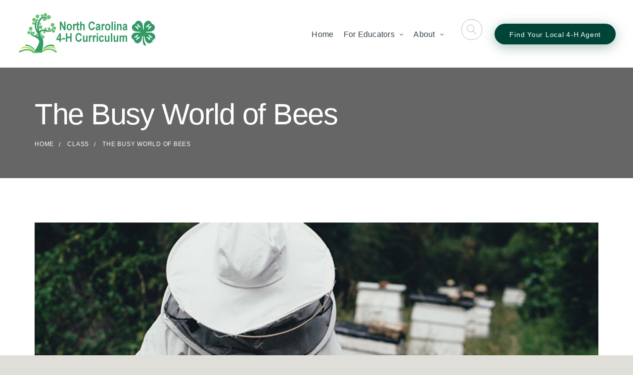

--- FILE ---
content_type: text/html; charset=UTF-8
request_url: https://nc4hcurriculum.org/classes/busy-world-of-bees/
body_size: 18262
content:
<!DOCTYPE html>
<!--[if (gte IE 9)|!(IE)]><!--> <html class="not-ie no-js" lang="en-US">  <!--<![endif]-->
<head>

	<!-- Basic Page Needs
    ==================================================== -->
	<meta charset="UTF-8" />
	<!--[if IE]><meta http-equiv='X-UA-Compatible' content='IE=edge,chrome=1'><![endif]-->
	<link rel="profile" href="http://gmpg.org/xfn/11" />
	<link rel="pingback" href="https://nc4hcurriculum.org/xmlrpc.php" />

	<!-- Mobile Specific Metas
	==================================================== -->
	<meta name="viewport" content="width=device-width, initial-scale=1">

	<meta name='robots' content='index, follow, max-image-preview:large, max-snippet:-1, max-video-preview:-1' />
	<style>img:is([sizes="auto" i], [sizes^="auto," i]) { contain-intrinsic-size: 3000px 1500px }</style>
	
	<!-- This site is optimized with the Yoast SEO plugin v26.7 - https://yoast.com/wordpress/plugins/seo/ -->
	<title>The Busy World of Bees - NC 4-H Curriculum</title>
	<meta name="description" content="This curriculum is crafted to engage youth in celebrating bees and their pollinator allies and build an understanding of the benefits that bees and other pollinators provide to humans." />
	<link rel="canonical" href="https://nc4hcurriculum.org/classes/busy-world-of-bees/" />
	<meta property="og:locale" content="en_US" />
	<meta property="og:type" content="article" />
	<meta property="og:title" content="The Busy World of Bees - NC 4-H Curriculum" />
	<meta property="og:description" content="This curriculum is crafted to engage youth in celebrating bees and their pollinator allies and build an understanding of the benefits that bees and other pollinators provide to humans." />
	<meta property="og:url" content="https://nc4hcurriculum.org/classes/busy-world-of-bees/" />
	<meta property="og:site_name" content="NC 4-H Curriculum" />
	<meta property="article:modified_time" content="2025-04-30T17:22:19+00:00" />
	<meta property="og:image" content="https://nc4hcurriculum.org/wp-content/uploads/2021/09/beekeeper.jpg" />
	<meta property="og:image:width" content="720" />
	<meta property="og:image:height" content="440" />
	<meta property="og:image:type" content="image/jpeg" />
	<meta name="twitter:card" content="summary_large_image" />
	<meta name="twitter:label1" content="Est. reading time" />
	<meta name="twitter:data1" content="6 minutes" />
	<script type="application/ld+json" class="yoast-schema-graph">{"@context":"https://schema.org","@graph":[{"@type":"WebPage","@id":"https://nc4hcurriculum.org/classes/busy-world-of-bees/","url":"https://nc4hcurriculum.org/classes/busy-world-of-bees/","name":"The Busy World of Bees - NC 4-H Curriculum","isPartOf":{"@id":"https://nc4hcurriculum.org/#website"},"primaryImageOfPage":{"@id":"https://nc4hcurriculum.org/classes/busy-world-of-bees/#primaryimage"},"image":{"@id":"https://nc4hcurriculum.org/classes/busy-world-of-bees/#primaryimage"},"thumbnailUrl":"https://nc4hcurriculum.org/wp-content/uploads/2021/09/beekeeper.jpg","datePublished":"2021-09-02T17:43:42+00:00","dateModified":"2025-04-30T17:22:19+00:00","description":"This curriculum is crafted to engage youth in celebrating bees and their pollinator allies and build an understanding of the benefits that bees and other pollinators provide to humans.","breadcrumb":{"@id":"https://nc4hcurriculum.org/classes/busy-world-of-bees/#breadcrumb"},"inLanguage":"en-US","potentialAction":[{"@type":"ReadAction","target":["https://nc4hcurriculum.org/classes/busy-world-of-bees/"]}]},{"@type":"ImageObject","inLanguage":"en-US","@id":"https://nc4hcurriculum.org/classes/busy-world-of-bees/#primaryimage","url":"https://nc4hcurriculum.org/wp-content/uploads/2021/09/beekeeper.jpg","contentUrl":"https://nc4hcurriculum.org/wp-content/uploads/2021/09/beekeeper.jpg","width":720,"height":440,"caption":"beekeeper removing comb out of a hive"},{"@type":"BreadcrumbList","@id":"https://nc4hcurriculum.org/classes/busy-world-of-bees/#breadcrumb","itemListElement":[{"@type":"ListItem","position":1,"name":"Home","item":"https://nc4hcurriculum.org/"},{"@type":"ListItem","position":2,"name":"Class","item":"https://nc4hcurriculum.org/classes/"},{"@type":"ListItem","position":3,"name":"The Busy World of Bees"}]},{"@type":"WebSite","@id":"https://nc4hcurriculum.org/#website","url":"https://nc4hcurriculum.org/","name":"NC 4-H Curriculum","description":"Virtual Learning Options Serving Our Youth, Educators, and Volunteers","potentialAction":[{"@type":"SearchAction","target":{"@type":"EntryPoint","urlTemplate":"https://nc4hcurriculum.org/?s={search_term_string}"},"query-input":{"@type":"PropertyValueSpecification","valueRequired":true,"valueName":"search_term_string"}}],"inLanguage":"en-US"}]}</script>
	<!-- / Yoast SEO plugin. -->


<link rel='dns-prefetch' href='//www.googletagmanager.com' />
<link rel='dns-prefetch' href='//fonts.googleapis.com' />
<link href='//hb.wpmucdn.com' rel='preconnect' />
<link href='http://fonts.googleapis.com' rel='preconnect' />
<link href='//fonts.gstatic.com' crossorigin='' rel='preconnect' />
<link rel="alternate" type="application/rss+xml" title="NC 4-H Curriculum &raquo; Feed" href="https://nc4hcurriculum.org/feed/" />
<link rel="alternate" type="application/rss+xml" title="NC 4-H Curriculum &raquo; Comments Feed" href="https://nc4hcurriculum.org/comments/feed/" />
<link rel="alternate" type="text/calendar" title="NC 4-H Curriculum &raquo; iCal Feed" href="https://nc4hcurriculum.org/events/?ical=1" />
<script type="text/javascript">
/* <![CDATA[ */
window._wpemojiSettings = {"baseUrl":"https:\/\/s.w.org\/images\/core\/emoji\/16.0.1\/72x72\/","ext":".png","svgUrl":"https:\/\/s.w.org\/images\/core\/emoji\/16.0.1\/svg\/","svgExt":".svg","source":{"concatemoji":"https:\/\/nc4hcurriculum.org\/wp-includes\/js\/wp-emoji-release.min.js?ver=6.8.3"}};
/*! This file is auto-generated */
!function(s,n){var o,i,e;function c(e){try{var t={supportTests:e,timestamp:(new Date).valueOf()};sessionStorage.setItem(o,JSON.stringify(t))}catch(e){}}function p(e,t,n){e.clearRect(0,0,e.canvas.width,e.canvas.height),e.fillText(t,0,0);var t=new Uint32Array(e.getImageData(0,0,e.canvas.width,e.canvas.height).data),a=(e.clearRect(0,0,e.canvas.width,e.canvas.height),e.fillText(n,0,0),new Uint32Array(e.getImageData(0,0,e.canvas.width,e.canvas.height).data));return t.every(function(e,t){return e===a[t]})}function u(e,t){e.clearRect(0,0,e.canvas.width,e.canvas.height),e.fillText(t,0,0);for(var n=e.getImageData(16,16,1,1),a=0;a<n.data.length;a++)if(0!==n.data[a])return!1;return!0}function f(e,t,n,a){switch(t){case"flag":return n(e,"\ud83c\udff3\ufe0f\u200d\u26a7\ufe0f","\ud83c\udff3\ufe0f\u200b\u26a7\ufe0f")?!1:!n(e,"\ud83c\udde8\ud83c\uddf6","\ud83c\udde8\u200b\ud83c\uddf6")&&!n(e,"\ud83c\udff4\udb40\udc67\udb40\udc62\udb40\udc65\udb40\udc6e\udb40\udc67\udb40\udc7f","\ud83c\udff4\u200b\udb40\udc67\u200b\udb40\udc62\u200b\udb40\udc65\u200b\udb40\udc6e\u200b\udb40\udc67\u200b\udb40\udc7f");case"emoji":return!a(e,"\ud83e\udedf")}return!1}function g(e,t,n,a){var r="undefined"!=typeof WorkerGlobalScope&&self instanceof WorkerGlobalScope?new OffscreenCanvas(300,150):s.createElement("canvas"),o=r.getContext("2d",{willReadFrequently:!0}),i=(o.textBaseline="top",o.font="600 32px Arial",{});return e.forEach(function(e){i[e]=t(o,e,n,a)}),i}function t(e){var t=s.createElement("script");t.src=e,t.defer=!0,s.head.appendChild(t)}"undefined"!=typeof Promise&&(o="wpEmojiSettingsSupports",i=["flag","emoji"],n.supports={everything:!0,everythingExceptFlag:!0},e=new Promise(function(e){s.addEventListener("DOMContentLoaded",e,{once:!0})}),new Promise(function(t){var n=function(){try{var e=JSON.parse(sessionStorage.getItem(o));if("object"==typeof e&&"number"==typeof e.timestamp&&(new Date).valueOf()<e.timestamp+604800&&"object"==typeof e.supportTests)return e.supportTests}catch(e){}return null}();if(!n){if("undefined"!=typeof Worker&&"undefined"!=typeof OffscreenCanvas&&"undefined"!=typeof URL&&URL.createObjectURL&&"undefined"!=typeof Blob)try{var e="postMessage("+g.toString()+"("+[JSON.stringify(i),f.toString(),p.toString(),u.toString()].join(",")+"));",a=new Blob([e],{type:"text/javascript"}),r=new Worker(URL.createObjectURL(a),{name:"wpTestEmojiSupports"});return void(r.onmessage=function(e){c(n=e.data),r.terminate(),t(n)})}catch(e){}c(n=g(i,f,p,u))}t(n)}).then(function(e){for(var t in e)n.supports[t]=e[t],n.supports.everything=n.supports.everything&&n.supports[t],"flag"!==t&&(n.supports.everythingExceptFlag=n.supports.everythingExceptFlag&&n.supports[t]);n.supports.everythingExceptFlag=n.supports.everythingExceptFlag&&!n.supports.flag,n.DOMReady=!1,n.readyCallback=function(){n.DOMReady=!0}}).then(function(){return e}).then(function(){var e;n.supports.everything||(n.readyCallback(),(e=n.source||{}).concatemoji?t(e.concatemoji):e.wpemoji&&e.twemoji&&(t(e.twemoji),t(e.wpemoji)))}))}((window,document),window._wpemojiSettings);
/* ]]> */
</script>
<link rel='stylesheet' id='js_composer_front-css' href='https://nc4hcurriculum.org/wp-content/plugins/js_composer/assets/css/js_composer.min.css?ver=7.0' type='text/css' media='all' />
<link rel='stylesheet' id='superowly_js_composer_front-css' href='https://nc4hcurriculum.org/wp-content/themes/superowly/config-composer/assets/css/css_composer_front.css?ver=7.0' type='text/css' media='all' />
<style id='wp-emoji-styles-inline-css' type='text/css'>

	img.wp-smiley, img.emoji {
		display: inline !important;
		border: none !important;
		box-shadow: none !important;
		height: 1em !important;
		width: 1em !important;
		margin: 0 0.07em !important;
		vertical-align: -0.1em !important;
		background: none !important;
		padding: 0 !important;
	}
</style>
<link rel='stylesheet' id='wp-block-library-css' href='https://nc4hcurriculum.org/wp-includes/css/dist/block-library/style.min.css?ver=6.8.3' type='text/css' media='all' />
<style id='classic-theme-styles-inline-css' type='text/css'>
/*! This file is auto-generated */
.wp-block-button__link{color:#fff;background-color:#32373c;border-radius:9999px;box-shadow:none;text-decoration:none;padding:calc(.667em + 2px) calc(1.333em + 2px);font-size:1.125em}.wp-block-file__button{background:#32373c;color:#fff;text-decoration:none}
</style>
<style id='global-styles-inline-css' type='text/css'>
:root{--wp--preset--aspect-ratio--square: 1;--wp--preset--aspect-ratio--4-3: 4/3;--wp--preset--aspect-ratio--3-4: 3/4;--wp--preset--aspect-ratio--3-2: 3/2;--wp--preset--aspect-ratio--2-3: 2/3;--wp--preset--aspect-ratio--16-9: 16/9;--wp--preset--aspect-ratio--9-16: 9/16;--wp--preset--color--black: #000000;--wp--preset--color--cyan-bluish-gray: #abb8c3;--wp--preset--color--white: #ffffff;--wp--preset--color--pale-pink: #f78da7;--wp--preset--color--vivid-red: #cf2e2e;--wp--preset--color--luminous-vivid-orange: #ff6900;--wp--preset--color--luminous-vivid-amber: #fcb900;--wp--preset--color--light-green-cyan: #7bdcb5;--wp--preset--color--vivid-green-cyan: #00d084;--wp--preset--color--pale-cyan-blue: #8ed1fc;--wp--preset--color--vivid-cyan-blue: #0693e3;--wp--preset--color--vivid-purple: #9b51e0;--wp--preset--gradient--vivid-cyan-blue-to-vivid-purple: linear-gradient(135deg,rgba(6,147,227,1) 0%,rgb(155,81,224) 100%);--wp--preset--gradient--light-green-cyan-to-vivid-green-cyan: linear-gradient(135deg,rgb(122,220,180) 0%,rgb(0,208,130) 100%);--wp--preset--gradient--luminous-vivid-amber-to-luminous-vivid-orange: linear-gradient(135deg,rgba(252,185,0,1) 0%,rgba(255,105,0,1) 100%);--wp--preset--gradient--luminous-vivid-orange-to-vivid-red: linear-gradient(135deg,rgba(255,105,0,1) 0%,rgb(207,46,46) 100%);--wp--preset--gradient--very-light-gray-to-cyan-bluish-gray: linear-gradient(135deg,rgb(238,238,238) 0%,rgb(169,184,195) 100%);--wp--preset--gradient--cool-to-warm-spectrum: linear-gradient(135deg,rgb(74,234,220) 0%,rgb(151,120,209) 20%,rgb(207,42,186) 40%,rgb(238,44,130) 60%,rgb(251,105,98) 80%,rgb(254,248,76) 100%);--wp--preset--gradient--blush-light-purple: linear-gradient(135deg,rgb(255,206,236) 0%,rgb(152,150,240) 100%);--wp--preset--gradient--blush-bordeaux: linear-gradient(135deg,rgb(254,205,165) 0%,rgb(254,45,45) 50%,rgb(107,0,62) 100%);--wp--preset--gradient--luminous-dusk: linear-gradient(135deg,rgb(255,203,112) 0%,rgb(199,81,192) 50%,rgb(65,88,208) 100%);--wp--preset--gradient--pale-ocean: linear-gradient(135deg,rgb(255,245,203) 0%,rgb(182,227,212) 50%,rgb(51,167,181) 100%);--wp--preset--gradient--electric-grass: linear-gradient(135deg,rgb(202,248,128) 0%,rgb(113,206,126) 100%);--wp--preset--gradient--midnight: linear-gradient(135deg,rgb(2,3,129) 0%,rgb(40,116,252) 100%);--wp--preset--font-size--small: 13px;--wp--preset--font-size--medium: 20px;--wp--preset--font-size--large: 36px;--wp--preset--font-size--x-large: 42px;--wp--preset--spacing--20: 0.44rem;--wp--preset--spacing--30: 0.67rem;--wp--preset--spacing--40: 1rem;--wp--preset--spacing--50: 1.5rem;--wp--preset--spacing--60: 2.25rem;--wp--preset--spacing--70: 3.38rem;--wp--preset--spacing--80: 5.06rem;--wp--preset--shadow--natural: 6px 6px 9px rgba(0, 0, 0, 0.2);--wp--preset--shadow--deep: 12px 12px 50px rgba(0, 0, 0, 0.4);--wp--preset--shadow--sharp: 6px 6px 0px rgba(0, 0, 0, 0.2);--wp--preset--shadow--outlined: 6px 6px 0px -3px rgba(255, 255, 255, 1), 6px 6px rgba(0, 0, 0, 1);--wp--preset--shadow--crisp: 6px 6px 0px rgba(0, 0, 0, 1);}:where(.is-layout-flex){gap: 0.5em;}:where(.is-layout-grid){gap: 0.5em;}body .is-layout-flex{display: flex;}.is-layout-flex{flex-wrap: wrap;align-items: center;}.is-layout-flex > :is(*, div){margin: 0;}body .is-layout-grid{display: grid;}.is-layout-grid > :is(*, div){margin: 0;}:where(.wp-block-columns.is-layout-flex){gap: 2em;}:where(.wp-block-columns.is-layout-grid){gap: 2em;}:where(.wp-block-post-template.is-layout-flex){gap: 1.25em;}:where(.wp-block-post-template.is-layout-grid){gap: 1.25em;}.has-black-color{color: var(--wp--preset--color--black) !important;}.has-cyan-bluish-gray-color{color: var(--wp--preset--color--cyan-bluish-gray) !important;}.has-white-color{color: var(--wp--preset--color--white) !important;}.has-pale-pink-color{color: var(--wp--preset--color--pale-pink) !important;}.has-vivid-red-color{color: var(--wp--preset--color--vivid-red) !important;}.has-luminous-vivid-orange-color{color: var(--wp--preset--color--luminous-vivid-orange) !important;}.has-luminous-vivid-amber-color{color: var(--wp--preset--color--luminous-vivid-amber) !important;}.has-light-green-cyan-color{color: var(--wp--preset--color--light-green-cyan) !important;}.has-vivid-green-cyan-color{color: var(--wp--preset--color--vivid-green-cyan) !important;}.has-pale-cyan-blue-color{color: var(--wp--preset--color--pale-cyan-blue) !important;}.has-vivid-cyan-blue-color{color: var(--wp--preset--color--vivid-cyan-blue) !important;}.has-vivid-purple-color{color: var(--wp--preset--color--vivid-purple) !important;}.has-black-background-color{background-color: var(--wp--preset--color--black) !important;}.has-cyan-bluish-gray-background-color{background-color: var(--wp--preset--color--cyan-bluish-gray) !important;}.has-white-background-color{background-color: var(--wp--preset--color--white) !important;}.has-pale-pink-background-color{background-color: var(--wp--preset--color--pale-pink) !important;}.has-vivid-red-background-color{background-color: var(--wp--preset--color--vivid-red) !important;}.has-luminous-vivid-orange-background-color{background-color: var(--wp--preset--color--luminous-vivid-orange) !important;}.has-luminous-vivid-amber-background-color{background-color: var(--wp--preset--color--luminous-vivid-amber) !important;}.has-light-green-cyan-background-color{background-color: var(--wp--preset--color--light-green-cyan) !important;}.has-vivid-green-cyan-background-color{background-color: var(--wp--preset--color--vivid-green-cyan) !important;}.has-pale-cyan-blue-background-color{background-color: var(--wp--preset--color--pale-cyan-blue) !important;}.has-vivid-cyan-blue-background-color{background-color: var(--wp--preset--color--vivid-cyan-blue) !important;}.has-vivid-purple-background-color{background-color: var(--wp--preset--color--vivid-purple) !important;}.has-black-border-color{border-color: var(--wp--preset--color--black) !important;}.has-cyan-bluish-gray-border-color{border-color: var(--wp--preset--color--cyan-bluish-gray) !important;}.has-white-border-color{border-color: var(--wp--preset--color--white) !important;}.has-pale-pink-border-color{border-color: var(--wp--preset--color--pale-pink) !important;}.has-vivid-red-border-color{border-color: var(--wp--preset--color--vivid-red) !important;}.has-luminous-vivid-orange-border-color{border-color: var(--wp--preset--color--luminous-vivid-orange) !important;}.has-luminous-vivid-amber-border-color{border-color: var(--wp--preset--color--luminous-vivid-amber) !important;}.has-light-green-cyan-border-color{border-color: var(--wp--preset--color--light-green-cyan) !important;}.has-vivid-green-cyan-border-color{border-color: var(--wp--preset--color--vivid-green-cyan) !important;}.has-pale-cyan-blue-border-color{border-color: var(--wp--preset--color--pale-cyan-blue) !important;}.has-vivid-cyan-blue-border-color{border-color: var(--wp--preset--color--vivid-cyan-blue) !important;}.has-vivid-purple-border-color{border-color: var(--wp--preset--color--vivid-purple) !important;}.has-vivid-cyan-blue-to-vivid-purple-gradient-background{background: var(--wp--preset--gradient--vivid-cyan-blue-to-vivid-purple) !important;}.has-light-green-cyan-to-vivid-green-cyan-gradient-background{background: var(--wp--preset--gradient--light-green-cyan-to-vivid-green-cyan) !important;}.has-luminous-vivid-amber-to-luminous-vivid-orange-gradient-background{background: var(--wp--preset--gradient--luminous-vivid-amber-to-luminous-vivid-orange) !important;}.has-luminous-vivid-orange-to-vivid-red-gradient-background{background: var(--wp--preset--gradient--luminous-vivid-orange-to-vivid-red) !important;}.has-very-light-gray-to-cyan-bluish-gray-gradient-background{background: var(--wp--preset--gradient--very-light-gray-to-cyan-bluish-gray) !important;}.has-cool-to-warm-spectrum-gradient-background{background: var(--wp--preset--gradient--cool-to-warm-spectrum) !important;}.has-blush-light-purple-gradient-background{background: var(--wp--preset--gradient--blush-light-purple) !important;}.has-blush-bordeaux-gradient-background{background: var(--wp--preset--gradient--blush-bordeaux) !important;}.has-luminous-dusk-gradient-background{background: var(--wp--preset--gradient--luminous-dusk) !important;}.has-pale-ocean-gradient-background{background: var(--wp--preset--gradient--pale-ocean) !important;}.has-electric-grass-gradient-background{background: var(--wp--preset--gradient--electric-grass) !important;}.has-midnight-gradient-background{background: var(--wp--preset--gradient--midnight) !important;}.has-small-font-size{font-size: var(--wp--preset--font-size--small) !important;}.has-medium-font-size{font-size: var(--wp--preset--font-size--medium) !important;}.has-large-font-size{font-size: var(--wp--preset--font-size--large) !important;}.has-x-large-font-size{font-size: var(--wp--preset--font-size--x-large) !important;}
:where(.wp-block-post-template.is-layout-flex){gap: 1.25em;}:where(.wp-block-post-template.is-layout-grid){gap: 1.25em;}
:where(.wp-block-columns.is-layout-flex){gap: 2em;}:where(.wp-block-columns.is-layout-grid){gap: 2em;}
:root :where(.wp-block-pullquote){font-size: 1.5em;line-height: 1.6;}
</style>
<link rel='stylesheet' id='contact-form-7-css' href='https://nc4hcurriculum.org/wp-content/themes/superowly/config-contact-form-7/assets/css/style.css?ver=6.1.4' type='text/css' media='all' />
<link rel='stylesheet' id='wp-components-css' href='https://nc4hcurriculum.org/wp-includes/css/dist/components/style.min.css?ver=6.8.3' type='text/css' media='all' />
<link rel='stylesheet' id='godaddy-styles-css' href='https://nc4hcurriculum.org/wp-content/mu-plugins/vendor/wpex/godaddy-launch/includes/Dependencies/GoDaddy/Styles/build/latest.css?ver=2.0.2' type='text/css' media='all' />
<link rel='stylesheet' id='fancybox-buttons-css' href='https://nc4hcurriculum.org/wp-content/themes/superowly/js/fancybox/helpers/jquery.fancybox-buttons.css?ver=6.8.3' type='text/css' media='all' />
<link rel='stylesheet' id='fancybox-thumbs-css' href='https://nc4hcurriculum.org/wp-content/themes/superowly/js/fancybox/helpers/jquery.fancybox-thumbs.css?ver=6.8.3' type='text/css' media='all' />
<link rel='stylesheet' id='fancybox-css' href='https://nc4hcurriculum.org/wp-content/themes/superowly/js/fancybox/jquery.fancybox.css?ver=6.8.3' type='text/css' media='all' />
<link rel='stylesheet' id='owlcarousel-css' href='https://nc4hcurriculum.org/wp-content/themes/superowly/js/owlcarousel/owl.carousel.css?ver=6.8.3' type='text/css' media='all' />
<link rel='stylesheet' id='linea-ecommerce-css' href='https://nc4hcurriculum.org/wp-content/themes/superowly/fonts/linea-ecommerce/styles.css?ver=6.8.3' type='text/css' media='all' />
<link rel='stylesheet' id='jquery-arcticmodal-css' href='https://nc4hcurriculum.org/wp-content/themes/superowly/css/jquery.arcticmodal-0.3.css?ver=6.8.3' type='text/css' media='all' />
<link rel='stylesheet' id='fontello-css' href='https://nc4hcurriculum.org/wp-content/themes/superowly/css/fontello.css' type='text/css' media='all' />
<link rel='stylesheet' id='superowly-demofonts-css' href='https://nc4hcurriculum.org/wp-content/themes/superowly/fonts/demo-files/demo.css' type='text/css' media='all' />
<link rel='stylesheet' id='bootstrap-css' href='https://nc4hcurriculum.org/wp-content/themes/superowly/css/bootstrap.min.css' type='text/css' media='all' />
<link rel='stylesheet' id='superowly-style-css' href='https://nc4hcurriculum.org/wp-content/themes/superowly/style.css' type='text/css' media='all' />
<link rel='stylesheet' id='superowly-skin-css' href='https://nc4hcurriculum.org/wp-content/uploads/dynamic_superowly_dir/skin_1.css?ver=65a052c2eb122' type='text/css' media='all' />
<link rel='stylesheet' id='superowly-layout-css' href='https://nc4hcurriculum.org/wp-content/themes/superowly/css/responsive.css' type='text/css' media='all' />
<link rel='stylesheet' id='superowly-google-fonts-css' href='//fonts.googleapis.com/css?family=Arial%2C+Helvetica%2C+sans-serif%3A300%2C300italic%2C400%2C400italic%2C500%2C600%2C600italic%2C700%2C700italic%2C800%2C800italic%257C&#038;subset=cyrillic%2Ccyrillic-ext%2Cgreek%2Cgreek-ext%2Ckhmer%2Clatin%2Clatin-ext%2Cvietnamese&#038;ver=6.8.3' type='text/css' media='all' />
<link rel='stylesheet' id='vc_plugin_table_style_css-css' href='https://nc4hcurriculum.org/wp-content/plugins/easy_tables/assets/css/style.min.css?ver=2.0.1' type='text/css' media='all' />
<link rel='stylesheet' id='vc_plugin_themes_css-css' href='https://nc4hcurriculum.org/wp-content/plugins/easy_tables/assets/css/themes.min.css?ver=2.0.1' type='text/css' media='all' />
<link rel='stylesheet' id='superowly-vc-table-css' href='https://nc4hcurriculum.org/wp-content/themes/superowly/config-plugins/plugins/table/css/vc-mod-table.css?ver=6.8.3' type='text/css' media='all' />
<script type="text/javascript" src="https://nc4hcurriculum.org/wp-includes/js/jquery/jquery.min.js?ver=3.7.1" id="jquery-core-js"></script>
<script type="text/javascript" src="https://nc4hcurriculum.org/wp-includes/js/jquery/jquery-migrate.min.js?ver=3.4.1" id="jquery-migrate-js"></script>
<script type="text/javascript" src="https://nc4hcurriculum.org/wp-content/themes/superowly/js/libs/jquery.modernizr.js?ver=6.8.3" id="modernizr-js"></script>
<script type="text/javascript" src="https://nc4hcurriculum.org/wp-content/themes/superowly/js/libs/retina.min.js?ver=6.8.3" id="retina-js"></script>

<!-- Google tag (gtag.js) snippet added by Site Kit -->
<!-- Google Analytics snippet added by Site Kit -->
<script type="text/javascript" src="https://www.googletagmanager.com/gtag/js?id=G-44PBLC8L71" id="google_gtagjs-js" async></script>
<script type="text/javascript" id="google_gtagjs-js-after">
/* <![CDATA[ */
window.dataLayer = window.dataLayer || [];function gtag(){dataLayer.push(arguments);}
gtag("set","linker",{"domains":["nc4hcurriculum.org"]});
gtag("js", new Date());
gtag("set", "developer_id.dZTNiMT", true);
gtag("config", "G-44PBLC8L71");
/* ]]> */
</script>
<script></script><link rel="https://api.w.org/" href="https://nc4hcurriculum.org/wp-json/" /><link rel='shortlink' href='https://nc4hcurriculum.org/?p=4845' />
<link rel="alternate" title="oEmbed (JSON)" type="application/json+oembed" href="https://nc4hcurriculum.org/wp-json/oembed/1.0/embed?url=https%3A%2F%2Fnc4hcurriculum.org%2Fclasses%2Fbusy-world-of-bees%2F" />
<link rel="alternate" title="oEmbed (XML)" type="text/xml+oembed" href="https://nc4hcurriculum.org/wp-json/oembed/1.0/embed?url=https%3A%2F%2Fnc4hcurriculum.org%2Fclasses%2Fbusy-world-of-bees%2F&#038;format=xml" />
<meta name="generator" content="Redux 4.5.10" /><meta name="generator" content="Site Kit by Google 1.170.0" /> <style> .ppw-ppf-input-container { background-color: #e5e5e5!important; padding: 10px!important; border-radius: 10px!important; } .ppw-ppf-input-container div.ppw-ppf-headline { font-size: 16px!important; font-weight: 600!important; color: #339966!important; } .ppw-ppf-input-container div.ppw-ppf-desc { font-size: 14px!important; font-weight: 400!important; color: #339966!important; } .ppw-ppf-input-container label.ppw-pwd-label { font-size: 12px!important; font-weight: 400!important; color: #339966!important; } div.ppwp-wrong-pw-error { font-size: px!important; font-weight: !important; color: #dc3232!important; background: !important; } .ppw-ppf-input-container input[type='submit'] { color: !important; background: !important; } .ppw-ppf-input-container input[type='submit']:hover { color: !important; background: !important; } </style>  <style> .ppw-form { background-color: !important; padding: px!important; border-radius: px!important; } .ppw-headline.ppw-pcp-pf-headline { font-size: px!important; font-weight: !important; color: !important; } .ppw-description.ppw-pcp-pf-desc { font-size: px!important; font-weight: !important; color: !important; } .ppw-pcp-pf-desc-above-btn { display: block; } .ppw-pcp-pf-desc-below-form { font-size: px!important; font-weight: !important; color: !important; } .ppw-input label.ppw-pcp-password-label { font-size: px!important; font-weight: !important; color: !important; } .ppw-form input[type='submit'] { color: !important; background: !important; } .ppw-form input[type='submit']:hover { color: !important; background: !important; } div.ppw-error.ppw-pcp-pf-error-msg { font-size: px!important; font-weight: !important; color: #dc3232!important; background: !important; } </style> <meta name="tec-api-version" content="v1"><meta name="tec-api-origin" content="https://nc4hcurriculum.org"><link rel="alternate" href="https://nc4hcurriculum.org/wp-json/tribe/events/v1/" /><style id="ppwp_single_form"> .ppw-ppf-desc-below { font-size: px!important; font-weight: !important; color: #666666!important; } </style>		<style type="text/css">
			
			
			
					</style>

	<meta name="generator" content="Powered by WPBakery Page Builder - drag and drop page builder for WordPress."/>
<meta name="generator" content="Powered by Slider Revolution 6.6.11 - responsive, Mobile-Friendly Slider Plugin for WordPress with comfortable drag and drop interface." />
<link rel="icon" href="https://nc4hcurriculum.org/wp-content/uploads/2020/08/cropped-4-H-Clover-RGB-sm-32x32.png" sizes="32x32" />
<link rel="icon" href="https://nc4hcurriculum.org/wp-content/uploads/2020/08/cropped-4-H-Clover-RGB-sm-192x192.png" sizes="192x192" />
<link rel="apple-touch-icon" href="https://nc4hcurriculum.org/wp-content/uploads/2020/08/cropped-4-H-Clover-RGB-sm-180x180.png" />
<meta name="msapplication-TileImage" content="https://nc4hcurriculum.org/wp-content/uploads/2020/08/cropped-4-H-Clover-RGB-sm-270x270.png" />
<script>function setREVStartSize(e){
			//window.requestAnimationFrame(function() {
				window.RSIW = window.RSIW===undefined ? window.innerWidth : window.RSIW;
				window.RSIH = window.RSIH===undefined ? window.innerHeight : window.RSIH;
				try {
					var pw = document.getElementById(e.c).parentNode.offsetWidth,
						newh;
					pw = pw===0 || isNaN(pw) || (e.l=="fullwidth" || e.layout=="fullwidth") ? window.RSIW : pw;
					e.tabw = e.tabw===undefined ? 0 : parseInt(e.tabw);
					e.thumbw = e.thumbw===undefined ? 0 : parseInt(e.thumbw);
					e.tabh = e.tabh===undefined ? 0 : parseInt(e.tabh);
					e.thumbh = e.thumbh===undefined ? 0 : parseInt(e.thumbh);
					e.tabhide = e.tabhide===undefined ? 0 : parseInt(e.tabhide);
					e.thumbhide = e.thumbhide===undefined ? 0 : parseInt(e.thumbhide);
					e.mh = e.mh===undefined || e.mh=="" || e.mh==="auto" ? 0 : parseInt(e.mh,0);
					if(e.layout==="fullscreen" || e.l==="fullscreen")
						newh = Math.max(e.mh,window.RSIH);
					else{
						e.gw = Array.isArray(e.gw) ? e.gw : [e.gw];
						for (var i in e.rl) if (e.gw[i]===undefined || e.gw[i]===0) e.gw[i] = e.gw[i-1];
						e.gh = e.el===undefined || e.el==="" || (Array.isArray(e.el) && e.el.length==0)? e.gh : e.el;
						e.gh = Array.isArray(e.gh) ? e.gh : [e.gh];
						for (var i in e.rl) if (e.gh[i]===undefined || e.gh[i]===0) e.gh[i] = e.gh[i-1];
											
						var nl = new Array(e.rl.length),
							ix = 0,
							sl;
						e.tabw = e.tabhide>=pw ? 0 : e.tabw;
						e.thumbw = e.thumbhide>=pw ? 0 : e.thumbw;
						e.tabh = e.tabhide>=pw ? 0 : e.tabh;
						e.thumbh = e.thumbhide>=pw ? 0 : e.thumbh;
						for (var i in e.rl) nl[i] = e.rl[i]<window.RSIW ? 0 : e.rl[i];
						sl = nl[0];
						for (var i in nl) if (sl>nl[i] && nl[i]>0) { sl = nl[i]; ix=i;}
						var m = pw>(e.gw[ix]+e.tabw+e.thumbw) ? 1 : (pw-(e.tabw+e.thumbw)) / (e.gw[ix]);
						newh =  (e.gh[ix] * m) + (e.tabh + e.thumbh);
					}
					var el = document.getElementById(e.c);
					if (el!==null && el) el.style.height = newh+"px";
					el = document.getElementById(e.c+"_wrapper");
					if (el!==null && el) {
						el.style.height = newh+"px";
						el.style.display = "block";
					}
				} catch(e){
					console.log("Failure at Presize of Slider:" + e)
				}
			//});
		  };</script>
		<style type="text/css" id="wp-custom-css">
			.go-to-top {
bottom: 10%;
}

body .gform_wrapper {
    background-color: gainsboro;
	padding: 12px;
		border-radius: 8px;
}

body .gform_wrapper .gform_footer input[type=submit] {background-color: darkturquoise;
font-size: 16px;
padding: 10px;
font-weight: bold;
border-radius: 25px;
color: white;}

.lesson-list ol>li {
	margin-bottom: 1.5em;
}
.lesson-list ol>li li {
	margin-bottom: 0;
}

.responsive-nav-button {
	margin-bottom: 10px;
}

.search-holder {
	margin-bottom: 20px;
}

.wpb_single_image .vc_figure-caption {
    font-size: 20px;
    line-height: 30px;
		text-align: center;
}

.wpcf7-submit {

background-color: #ffa02f;
}

.ppw-pwd-submit-btn {
	border-color: #339966;
	border-style: solid;
}		</style>
		<style type="text/css" data-type="vc_shortcodes-custom-css">.vc_custom_1511023238646{margin-bottom: 25px !important;padding-bottom: 0px !important;}.vc_custom_1511023217157{margin-bottom: 0px !important;padding-bottom: 0px !important;}.vc_custom_1630604623201{margin-bottom: 0px !important;padding-bottom: 0px !important;}.vc_custom_1511016906047{margin-bottom: 50px !important;padding-bottom: 0px !important;}</style><noscript><style> .wpb_animate_when_almost_visible { opacity: 1; }</style></noscript>
</head>


<body class="wp-singular classes-template-default single single-classes postid-4845 wp-theme-superowly sp-header-type-4 loading-overlay-1 shadow-button-1 page-id-4845 tribe-no-js wpb-js-composer js-comp-ver-7.0 vc_responsive">

<div class="loader sp-preloader"></div>
<div id="wrapper" class="wrapper-container sp-wide-layout-type">

	    <nav id="mobile-advanced" class="mobile-advanced"></nav>

		
		<!-- - - - - - - - - - - - - - Header - - - - - - - - - - - - - - - - -->

		<header id="header" class="sp-header sp-type-4 header-sticky-1 header">
			
<!-- - - - - - - - - - - - - - Header Section - - - - - - - - - - - - - - - - -->



			<!-- search-form -->
    	<div class="searchform-wrap">
	        <div class="vc-child h-inherit relative">

	          <form method="get" id="searchform" action="https://nc4hcurriculum.org/">
	            <input type="text" name="s"  placeholder="Start typing..." value="">
	            <button type="submit"></button>
	          </form>

	        </div>
	        <button class="close-search-form"></button>
	    </div>
	

	<!-- top-header -->
    <div class="top-header">
	
		<div class="menu-holder">
	            
			<div class="menu-wrap">

				<div class="table-row">
				
					<!-- logo -->
					<div class="logo-wrap">
					
				<a class="sp-logo logo" href="https://nc4hcurriculum.org/" title="NC 4-H Curriculum - Virtual Learning Options Serving Our Youth, Educators, and Volunteers" rel="home">
					<img class="sp-standard-logo" src="//nc4hcurriculum.org/wp-content/uploads/2020/09/logo-small.png" alt="NC 4-H Curriculum" /><img class="sp-sticky-logo" src="//nc4hcurriculum.org/wp-content/uploads/2020/09/logo-small.png" alt="NC 4-H Curriculum" />				</a>

							</div>
					
					<!-- Menu & TopBar -->
					<div class="nav-item">
					
						<!-- Top Bar -->
												
						
						<!-- - - - - - - - - - - - - - Navigation - - - - - - - - - - - - - - - - -->
						<nav id="main-navigation" class="sp-nav-wrap main-navigation">
						<ul id="menu-primary-menu" class="sp-navigation clearfix"><li id="menu-item-1528" class="menu-item menu-item-type-post_type menu-item-object-page menu-item-home menu-item-1528"><a href="https://nc4hcurriculum.org/">Home</a></li>
<li id="menu-item-1491" class="menu-item menu-item-type-post_type menu-item-object-page menu-item-has-children menu-item-1491"><a href="https://nc4hcurriculum.org/for-educators/">For Educators</a>
<ul class="sub-menu">
	<li id="menu-item-1547" class="menu-item menu-item-type-post_type menu-item-object-page menu-item-1547"><a href="https://nc4hcurriculum.org/for-educators/virtual_resources/">Virtual Resources</a></li>
	<li id="menu-item-1545" class="menu-item menu-item-type-post_type menu-item-object-page menu-item-1545"><a href="https://nc4hcurriculum.org/for-educators/grab_and_go/">Grab and Go</a></li>
	<li id="menu-item-1496" class="menu-item menu-item-type-post_type menu-item-object-page menu-item-1496"><a href="https://nc4hcurriculum.org/for-educators/4-h-curricula/">4-H Curricula</a></li>
</ul>
</li>
<li id="menu-item-1498" class="menu-item menu-item-type-post_type menu-item-object-page menu-item-has-children menu-item-1498"><a href="https://nc4hcurriculum.org/about/">About</a>
<ul class="sub-menu">
	<li id="menu-item-1500" class="menu-item menu-item-type-post_type menu-item-object-page menu-item-1500"><a href="https://nc4hcurriculum.org/about/">About Us</a></li>
	<li id="menu-item-1499" class="menu-item menu-item-type-post_type menu-item-object-page menu-item-1499"><a href="https://nc4hcurriculum.org/about/join-4-h/">Join 4-H</a></li>
	<li id="menu-item-1529" class="menu-item menu-item-type-post_type menu-item-object-page menu-item-1529"><a href="https://nc4hcurriculum.org/about/contact-us/">Contact Us</a></li>
</ul>
</li>
</ul>						</nav>
						
						
												<div class="search-holder">
							<button class="search-button"></button>
						</div>
							
						
												
													<a class="btn btn-style-2" href="https://www.ces.ncsu.edu/directory/">Find Your Local 4-H Agent</a>
											
					
					</div>
					
					
					
				</div>

	        </div>

	    </div>

    </div>	
	

<!-- bottom-separator -->
<div class="bottom-separator"></div>	
		</header>

		<!-- - - - - - - - - - - - - - / Header - - - - - - - - - - - - - - -->

		

	
			<div class="breadcrumbs-wrap" style="text-align:left;background-image:none;background-repeat:;background-size:;background-attachment:;background-position:;background-color:#666666;color:#FFFFFF;">

			<div class="container">
			
				
					<h1 style="color:#FFFFFF" class='sp-page-title page-title '>The Busy World of Bees</h1>
						
						<nav class="sp-breadcrumbs breadcrumbs" style="color:#FFFFFF;" >
							<a href="https://nc4hcurriculum.org/" title="NC 4-H Curriculum">Home</a> <span class="separate"> </span> <a href="https://nc4hcurriculum.org/classes/" title="Class">Class</a> <span class="separate"> </span> <span class="trail-end">The Busy World of Bees</span>						</nav>

						
				
			</div></div>
			
	<!-- - - - - - - - - - - - - Page Content - - - - - - - - - - - - - -->

	<div id="content" class="sp-page-content-wrap sp-no-sidebar">

		
			<div class="container">

				<div class="row">

					<div class="col-sm-12">

		

	
	<div class="sp-single-entry-holder sp-single-classes-entry-holder">

		
			
			<div class="content-element2">

				<div id="4845" class="blog-type content-element3 post-4845 classes type-classes status-publish has-post-thumbnail hentry class_category-animal-science class_category-environmental-science class_category-virtual-resources">
				<div class="welcome-item single-item">
				<div class="welcome-inner">

											<div class="welcome-img">
							<img width=1170 height=460 src="https://nc4hcurriculum.org/wp-content/uploads/2021/09/beekeeper.jpg"   alt='This curriculum is crafted to engage youth in celebrating bees and their pollinator allies and build an understanding of the benefits that bees and other pollinators provide to humans.'  title='The Busy World of Bees'  />						</div>
					
					<div class="welcome-content">
					
						<svg class="bigHalfCircle" xmlns="http://www.w3.org/2000/svg" version="1.1" viewBox="0 0 100 100" preserveAspectRatio="none">
		    				<path d="M0 100 C40 0 60 0 100 100 Z"></path>
		    			</svg>
						
						<div class="entry">
							
							<div class="class-info">
							
																<div class="class-teacher">
									<span>Teacher</span>
									Virtual								</div>
																
																<div class="class-age">
									<span>Age</span>
									Ages 6-8								</div>
																
																
																
																<div class="class-category">
									<span>Category</span>
									Elementary								</div>
																
															
							</div>
							
						</div>
						
					</div>

				</div>
				</div>
				</div>
				
				<div class="classes-entry-content">
				<section class="wpb-content-wrapper"><div class="sp-section vc_row wpb_row vc_row-fluid vc_custom_1511023238646"><div class="wpb_column vc_column_container vc_col-sm-8"><div class="vc_column-inner "><div class="wpb_wrapper">
	<div class="wpb_text_column wpb_content_element  vc_custom_1630604623201" >
		<div class="wpb_wrapper">
			<h5 class="p1"><strong>Busy Bees Overview</strong></h5>
<p class="p1">This curriculum is crafted to engage youth in celebrating bees and their pollinator allies and build an understanding of the benefits that bees and other pollinators provide to humans. In a series of seven lessons, youth will discover that the bee is one of nature’s wonders. Youth will learn that native bees and the European honey bee, help produce delicious and healthy food that humans have been eating for millennia. From the crunch of a fresh apple to the dribble of watermelon juice, nearly one out of every three bites we eat is dependent on bee pollination.</p>
<p class="p1">Youth will consider the needs of bees including air, water, light, shelter (nest or hive), and food sources (nectar and pollen) as they explore specific examples of how the environment provides a habitat for honey bees and native pollinators. They will also evaluate the essential structures of bee anatomy and determine how these functions support growth and life cycle development.</p>
<p class="p1">Bee behavior provides a captivating platform for active learning. Youth will conduct gameplay and learn dances to mimic how the honey bee shares information, forages for food and pollinates plants. They will identify basic components of bee homes and explore the role that each bee has to promote a productive and diverse ecosystem. Youth will learn the difference between solitary and social bees and understand the different life cycles of each kind of bee.</p>
<p class="p1">Youth will also explore the diversity and differences within habitats and garner further understanding of what honey bees, native bees, and other pollinators need to grow and thrive. Youth will build a realization that pollinators need our help. This curriculum concludes with an overview and call to action of how humans can support healthy habitats for bees and their allies. Youth will be given opportunities to learn how to plant a pollinator garden, provide nesting habitats, and strategically manage our insect friends. To demonstrate what they have learned, youth will develop a final presentation, portfolio, or insect collection.</p>
<p><strong>Age range</strong>: 6-8</p>
<p><strong>Grade level:</strong> 1/Elementary</p>

		</div>
	</div>
</div></div></div><div class="wpb_column vc_column_container vc_col-sm-4"><div class="vc_column-inner "><div class="wpb_wrapper"><div class="vc_message_box vc_message_box-solid-icon vc_message_box-round vc_color-green" ><div class="vc_message_box-icon"><i class="fas fa-arrow-circle-down"></i></div><p><strong>Look Inside</strong></p>
</div>
	<div class="wpb_single_image vc_align_center" >
		
		<figure class="wpb_wrapper vc_figure">
			<a href="https://content.ces.ncsu.edu/excerpt-of-the-busy-world-of-bees" target="_blank" class="vc_single_image-wrapper vc_box_shadow_3d  vc_box_border_grey"><img fetchpriority="high" decoding="async" width="300" height="396" src="https://nc4hcurriculum.org/wp-content/uploads/2021/09/bees-first-cover.jpg" class="vc_single_image-img attachment-full" alt="Busy world of bees cover art" title="bees-first-cover" srcset="https://nc4hcurriculum.org/wp-content/uploads/2021/09/bees-first-cover.jpg 300w, https://nc4hcurriculum.org/wp-content/uploads/2021/09/bees-first-cover-227x300.jpg 227w" sizes="(max-width: 300px) 100vw, 300px" /></a>
		</figure>
	</div>

	<div class="wpb_text_column wpb_content_element " >
		<div class="wpb_wrapper">
			<p style="text-align: center;"><strong>This title is available for purchase.</strong></p>

		</div>
	</div>
<div class="vc_btn3-container vc_btn3-center" ><button class="vc_general vc_btn3 vc_btn3-size-md vc_btn3-shape-round vc_btn3-style-flat vc_btn3-block vc_btn3-color-green">UNC Press</button></div><div class="vc_btn3-container vc_btn3-center" ><button class="vc_general vc_btn3 vc_btn3-size-md vc_btn3-shape-round vc_btn3-style-flat vc_btn3-block vc_btn3-color-orange">Amazon</button></div></div></div></div></div><div class="sp-section vc_row wpb_row vc_row-fluid vc_custom_1511023217157"><div class="wpb_column vc_column_container vc_col-sm-12"><div class="vc_column-inner "><div class="wpb_wrapper"><div class="vc_tta-container" data-vc-action="collapse"><div class="vc_general vc_tta vc_tta-accordion vc_tta-color-grey vc_tta-style-outline vc_tta-shape-round vc_tta-o-shape-group vc_tta-controls-align-left vc_custom_1511016906047"><div class="vc_tta-panels-container"><div class="vc_tta-panels"><div class="vc_tta-panel vc_active" id="1505478231629-9231d984-4d4f" data-vc-content=".vc_tta-panel-body"><div class="vc_tta-panel-heading"><h4 class="vc_tta-panel-title vc_tta-controls-icon-position-right"><a href="#1505478231629-9231d984-4d4f" data-vc-accordion data-vc-container=".vc_tta-container"><span class="vc_tta-title-text">Lesson 1</span><i class="vc_tta-controls-icon vc_tta-controls-icon-plus"></i></a></h4></div><div class="vc_tta-panel-body">
	<div class="wpb_text_column wpb_content_element " >
		<div class="wpb_wrapper">
			<p><strong>Introduction to Bees and Pollinators</strong></p>
<p class="p1"><strong>North Carolina Essential Science Standards (2023):</strong></p>
<ul>
<li><strong>LS.K.1.1</strong> Engage in argument from evidence to summarize the characteristics of living organisms and nonliving things in terms of their: structure, growth, changes, movement, basic needs.</li>
<li><strong>LS.K.1.2</strong> Use models to exemplify how animals use their body parts to obtain food and other resources, protect themselves.</li>
<li><strong>LS.1.1.1</strong> Obtain, evaluate, and communicate information to summarize the needs of different plants and animals.</li>
<li><strong>LS.1.1.2</strong> Analyze and interpret data to compare how the needs of plants and animals can be met in different environments</li>
<li><strong>LS.3.2.1</strong> Carry out investigations to explain the structures and functions of plants and how they are essential for life.</li>
<li><strong>LS.4.1.1</strong> Use models to explain that plants and animals have external structures that function to support survival.</li>
<li><strong>LS.5.2.3</strong> Use models to infer the effects that may result from the interconnected relationships of plants and animals to their ecosystem.</li>
<li><strong>LS.6.1.3</strong> Use models to summarize structural adaptations, processes, and responses that flowering plants use for defense, survival, and reproduction.</li>
</ul>
<p><strong>Not updated for 2023:</strong></p>
<p class="p1">Common Core State Standards (English Language Arts):</p>
<ul>
<li class="p1"><b>RF.1.3.g </b>&#8211; Recognize and read grade-appropriate irregularly spelled words.</li>
</ul>
<p class="p1">Next Generation National Science Standards:</p>
<ul>
<li class="p1"><b>K-ESS3 </b>&#8211; Earth and Human Activity.</li>
<li class="p1"><b>1-LS1-1 </b>&#8211; Use materials to design a solution to a human problem by mimicking how plants and/or animals use external parts to help them survive, grow, and meet their needs.</li>
</ul>
<p>&nbsp;</p>
<p class="p1">Youth will consider the needs of bees (honey bees and native bees), including air, water, light, shelter (hives and nests), and food sources (nectar, pollen, and water) as they explore specific examples of how the environment provides a habitat for bees.</p>

		</div>
	</div>
</div></div><div class="vc_tta-panel" id="1505478231680-6cb5ad73-5b72" data-vc-content=".vc_tta-panel-body"><div class="vc_tta-panel-heading"><h4 class="vc_tta-panel-title vc_tta-controls-icon-position-right"><a href="#1505478231680-6cb5ad73-5b72" data-vc-accordion data-vc-container=".vc_tta-container"><span class="vc_tta-title-text">Lesson 2</span><i class="vc_tta-controls-icon vc_tta-controls-icon-plus"></i></a></h4></div><div class="vc_tta-panel-body">
	<div class="wpb_text_column wpb_content_element " >
		<div class="wpb_wrapper">
			<p><strong>Busy Bee Bodies</strong></p>
<p class="p1"><strong>Essential Science Standards (2023):</strong></p>
<ul>
<li class="p1"><strong>LS.K.1.1</strong> Engage in argument from evidence to summarize the characteristics of living organisms and nonliving things in terms of their: structure, growth, changes, movement, basic needs.</li>
<li><strong>LS.K.1.2</strong> Use models to exemplify how animals use their body parts to obtain food and other resources, protect themselves.</li>
<li><strong>LS.4.1.1</strong> Use models to explain that plants and animals have external structures that function to support survival.</li>
<li><strong>LS.5.2.3</strong> Use models to infer the effects that may result from the interconnected relationships of plants and animals to their ecosystem.</li>
</ul>
<p>&nbsp;</p>
<p class="p1">Youth will understand the different body parts of a bee and their functions that enable them to do their work and raise the next generation of bees.</p>

		</div>
	</div>
</div></div><div class="vc_tta-panel" id="1505478266806-a8254470-b3e6" data-vc-content=".vc_tta-panel-body"><div class="vc_tta-panel-heading"><h4 class="vc_tta-panel-title vc_tta-controls-icon-position-right"><a href="#1505478266806-a8254470-b3e6" data-vc-accordion data-vc-container=".vc_tta-container"><span class="vc_tta-title-text">Lesson 3</span><i class="vc_tta-controls-icon vc_tta-controls-icon-plus"></i></a></h4></div><div class="vc_tta-panel-body">
	<div class="wpb_text_column wpb_content_element " >
		<div class="wpb_wrapper">
			<p><b>Bee Life Cycles</b></p>
<p class="p1"><strong>North Carolina Essential Science Standards (2023):</strong></p>
<ul>
<li class="p1"><strong>LS.2.1.1</strong> Use models to summarize the life cycle of animals including: birth, developing into an adult, reproducing, aging, and death.</li>
<li><strong>LS.2.1.2</strong> Obtain, evaluate, and communicate information to compare life cycles of different animals.</li>
</ul>
<p>&nbsp;</p>
<p class="p1">Youth will study the life cycle of solitary and social bees and construct a model and book about each process.</p>

		</div>
	</div>
</div></div><div class="vc_tta-panel" id="1598986717935-4d9f9e53-e95e" data-vc-content=".vc_tta-panel-body"><div class="vc_tta-panel-heading"><h4 class="vc_tta-panel-title vc_tta-controls-icon-position-right"><a href="#1598986717935-4d9f9e53-e95e" data-vc-accordion data-vc-container=".vc_tta-container"><span class="vc_tta-title-text">Lesson 4</span><i class="vc_tta-controls-icon vc_tta-controls-icon-plus"></i></a></h4></div><div class="vc_tta-panel-body">
	<div class="wpb_text_column wpb_content_element " >
		<div class="wpb_wrapper">
			<p><strong>Bee Homes</strong></p>
<p class="p1"><strong>Essential Science Standards (2023):</strong></p>
<ul>
<li class="p1">LS.1.1.1 Obtain, evaluate and communicate information to summarize the needs of different plants and animals.</li>
<li>LS.1.1.2 Analyze and interpret data to compare how the needs of plants and animals can be met in different environments.</li>
</ul>
<p class="p1"><strong>Next Generation National Science Standards:</strong></p>
<ul>
<li class="p1"><b>1-LS1-1 </b>&#8211; Use materials to design a solution to a human problem by mimicking how plants and/or animals use their external parts to help them survive, grow, and meet their needs.</li>
</ul>
<p>&nbsp;</p>
<p class="p1">Youth will consider the many types of bee homes and study the basic structures and environments in which bees build a home.</p>

		</div>
	</div>
</div></div><div class="vc_tta-panel" id="1598986723203-f0c796bc-43c6" data-vc-content=".vc_tta-panel-body"><div class="vc_tta-panel-heading"><h4 class="vc_tta-panel-title vc_tta-controls-icon-position-right"><a href="#1598986723203-f0c796bc-43c6" data-vc-accordion data-vc-container=".vc_tta-container"><span class="vc_tta-title-text">Lesson 5</span><i class="vc_tta-controls-icon vc_tta-controls-icon-plus"></i></a></h4></div><div class="vc_tta-panel-body">
	<div class="wpb_text_column wpb_content_element " >
		<div class="wpb_wrapper">
			<p><strong>Bee Behavior and Roles</strong></p>
<p class="p1"><strong>Essential Science Standards (2023):</strong></p>
<ul>
<li class="p1"><strong>LS.K.1.2</strong> Use models to exemplify how animals use their body parts to obtain food and other resources, protect themselves.</li>
<li><strong>LS.4.1.2</strong> Use models to explain that animals receive different types of information through their senses, process the information, and respond to the information in different ways.</li>
</ul>
<p class="p1"><strong>Next Generation National Science Standards:</strong></p>
<ul>
<li class="p1"><b>2-LS2-2 </b>&#8211; Develop a simple model that mimics the function of an animal in dispersing seeds or pollinating plants.</li>
</ul>
<p>&nbsp;</p>
<p class="p1">Youth will study bee behavior, in particular, that of the honey bee, and learn about the various roles honey bees play in a colony.</p>

		</div>
	</div>
</div></div><div class="vc_tta-panel" id="1598986725290-049c8191-2649" data-vc-content=".vc_tta-panel-body"><div class="vc_tta-panel-heading"><h4 class="vc_tta-panel-title vc_tta-controls-icon-position-right"><a href="#1598986725290-049c8191-2649" data-vc-accordion data-vc-container=".vc_tta-container"><span class="vc_tta-title-text">Lesson 6</span><i class="vc_tta-controls-icon vc_tta-controls-icon-plus"></i></a></h4></div><div class="vc_tta-panel-body">
	<div class="wpb_text_column wpb_content_element " >
		<div class="wpb_wrapper">
			<p><strong>Bee Habitats</strong></p>
<p class="p1"><strong>Essential Science Standards (2023):</strong></p>
<ul>
<li class="p1"><strong>LS.K.1.1</strong> Engage in argument from evidence to summarize the characteristics of living organisms and nonliving things in terms of their: structure, growth, changes, movement, basic needs.</li>
<li><strong>LS.1.1.1</strong> Obtain, evaluate and communicate information to summarize the needs of different plants and animals.</li>
<li><strong>LS.1.1.2</strong> Analyze and interpret data to compare how the needs of plants and animals can be met in different environments.</li>
<li><strong>ESS.4.3.2</strong> Engage in argument from evidence to explain how humans can adapt their behavior to live in changing. environments (e.g. recycling wastes, establishing rain gardens, planting native species to prevent flooding and erosion).</li>
</ul>
<p class="p1"><strong>Next Generation National Science Standards:</strong></p>
<ul>
<li class="p1"><b>2-LS4-1 </b>&#8211; Make observations of plants and animals to compare the diversity of life in different habitats.</li>
<li class="p1"><b>K-ESS3-3 </b>&#8211; Communicate solutions that will reduce the impact of humans on the land, water, air, and/or other living things in the local environment.</li>
</ul>
<p>&nbsp;</p>
<p class="p1">Youth will summarize the environmental conditions and food sources needed for bees to live, and youth will be able to explain the physical features that enable a bee to successfully forage for nectar and pollen.</p>

		</div>
	</div>
</div></div><div class="vc_tta-panel" id="1630522295385-f963c077-6b2a" data-vc-content=".vc_tta-panel-body"><div class="vc_tta-panel-heading"><h4 class="vc_tta-panel-title vc_tta-controls-icon-position-right"><a href="#1630522295385-f963c077-6b2a" data-vc-accordion data-vc-container=".vc_tta-container"><span class="vc_tta-title-text">Lesson 7</span><i class="vc_tta-controls-icon vc_tta-controls-icon-plus"></i></a></h4></div><div class="vc_tta-panel-body">
	<div class="wpb_text_column wpb_content_element " >
		<div class="wpb_wrapper">
			<p><strong>Bee Stewardship</strong></p>
<p class="p1"><strong>Essential Science Standards (2023):</strong></p>
<ul>
<li class="p1"><strong>LS.K.1.1</strong> Engage in argument from evidence to summarize the characteristics of living organisms and nonliving things in terms of their: structure, growth, changes, movement, basic needs.</li>
<li><strong>LS.1.1.1</strong> Obtain, evaluate and communicate information to summarize the needs of different plants and animals.</li>
<li><strong>ESS.4.3.2</strong> Engage in argument from evidence to explain how humans can adapt their behavior to live in changing. environments (e.g. recycling wastes, establishing rain gardens, planting native species to prevent flooding and erosion).</li>
<li><strong>LS.5.2.3</strong> Use models to infer the effects that may result from the interconnected relationships of plants and animals to their ecosystem.</li>
</ul>
<p class="p1"><strong>Next Generation National Science Standards:</strong></p>
<ul>
<li class="p1"><b>2-LS4-1 </b>&#8211; Make observations of plants and animals to compare the diversity of life in different habitats.</li>
<li class="p1"><b>K-ESS3-3 </b>&#8211; Communicate solutions that will reduce the impact of humans on the land, water, air, and/or other living things in the local environment.</li>
</ul>
<p>&nbsp;</p>
<p class="p1">Youth will summarize ways humans can protect the environment or improve conditions for the growth of bees and pollinators. They will communicate solutions to reduce the impact of humans on land, water, air, and other living creatures in their local ecosystem.</p>

		</div>
	</div>
</div></div></div></div></div></div></div></div></div></div><div class="sp-section vc_row wpb_row vc_row-fluid"><div class="wpb_column vc_column_container vc_col-sm-12"><div class="vc_column-inner "><div class="wpb_wrapper"><div class="vc_btn3-container vc_btn3-inline" ><a class="vc_general vc_btn3 vc_btn3-size-lg vc_btn3-shape-round vc_btn3-style-flat vc_btn3-color-green" href="https://nc4hcurriculum.org/for-educators/virtual_resources/busy-world-of-bees/" title="Busy World of Bees">Access Lesson Content</a></div></div></div></div></div>
</section>				</div>
				
								
				<div class="content-element sp-section classes_share_buttons">
							
					<div class="share">
						<div class="other-options">
														<a href="https://www.ces.ncsu.edu/directory/" target="_blank" class="btn btn-big">Work with your local 4-H Agent</a>
														
													</div>
									<a href="javascript:void(0)" data-post-id="4845" data-modal-action="superowly_action_post_share" data-modal-nonce="ba62b89e88" class="post-share-button share-link"><i class="licon-share2"></i></a>
								</div>

				</div>

								

<div class="related-classes content-element">

	<h3 class="related-classes-title" >Related Classes</h3>
	
	<div class="blog-type style-2 list-view">
					<div class="welcome-item"> 
		<div class="welcome-inner">
		
			<div class="welcome-img">
				<img width=360 height=220 src="https://nc4hcurriculum.org/wp-content/uploads/2023/12/Cast-web-360x220.jpg"   class='tr_all'  alt='Monica Animation Series'  title='Monica Animation Series'  />			</div>
			
			<div class="welcome-content">

				<svg class="bigHalfCircle" xmlns="http://www.w3.org/2000/svg" version="1.1" viewBox="0 0 100 100" preserveAspectRatio="none">
					<path d="M0 100 C40 0 60 0 100 100 Z"></path>
				</svg>
				
				<div class="entry">
					<div class="entry-body">
					<h5 class="entry-title"><a href="https://nc4hcurriculum.org/classes/monica-animation-series/">Monica Animation Series</a></h5>
					<p>Monica is a series that explores opioid misuse with a compelling&#8230;</p>
					</div>
					
					<div class="class-info">
						
												<div class="class-age">
							<span>Age</span>
							Ages 11-13						</div>
												
												
												
					</div>

				</div>

			</div>	
		
		</div>
		</div>

					<div class="welcome-item"> 
		<div class="welcome-inner">
		
			<div class="welcome-img">
				<img width=360 height=220 src="https://nc4hcurriculum.org/wp-content/uploads/2022/05/butterfly-360x220.jpg"   class='tr_all'  alt='Winged Wonders'  title='Winged Wonders'  />			</div>
			
			<div class="welcome-content">

				<svg class="bigHalfCircle" xmlns="http://www.w3.org/2000/svg" version="1.1" viewBox="0 0 100 100" preserveAspectRatio="none">
					<path d="M0 100 C40 0 60 0 100 100 Z"></path>
				</svg>
				
				<div class="entry">
					<div class="entry-body">
					<h5 class="entry-title"><a href="https://nc4hcurriculum.org/classes/winged-wonders/">Winged Wonders</a></h5>
					<p>Youth will observe the wonders of the natural world unfolding&#8230;</p>
					</div>
					
					<div class="class-info">
						
												<div class="class-age">
							<span>Age</span>
							Ages 7-8						</div>
												
												
												
					</div>

				</div>

			</div>	
		
		</div>
		</div>

					<div class="welcome-item"> 
		<div class="welcome-inner">
		
			<div class="welcome-img">
				<img width=360 height=220 src="https://nc4hcurriculum.org/wp-content/uploads/2022/02/RIR4-web-360x220.jpg"   class='tr_all'  alt='Embryology Hatching Guide'  title='Embryology Hatching Guide'  />			</div>
			
			<div class="welcome-content">

				<svg class="bigHalfCircle" xmlns="http://www.w3.org/2000/svg" version="1.1" viewBox="0 0 100 100" preserveAspectRatio="none">
					<path d="M0 100 C40 0 60 0 100 100 Z"></path>
				</svg>
				
				<div class="entry">
					<div class="entry-body">
					<h5 class="entry-title"><a href="https://nc4hcurriculum.org/classes/embryology-curriculum/">Embryology Hatching Guide</a></h5>
					<p>Supplemental material for the National 4-H curriculum, Hatching,&#8230;</p>
					</div>
					
					<div class="class-info">
						
												<div class="class-age">
							<span>Age</span>
							Ages 7-10						</div>
												
												
												
					</div>

				</div>

			</div>	
		
		</div>
		</div>

			</div>


</div>								
			</div>
			
		
	</div>



		
					</div><!--/ .col-sm-12-->
				</div><!--/ .row-->
			</div><!--/ .container-->

		
	</div><!--/ .sp-page-content-wrap -->

	<!-- - - - - - - - - - - - - - Footer - - - - - - - - - - - - - - - - -->

	<div class="sp-footer-holder sp-footer-type-normal">

		<footer id="footer" class="sp-footer footer footer-1">

			


	<div class="sp-fs-medium  top-footer">
    <div class="container">
		<div class="row">

			
				
					<div class="col-sm-3">
						
						
			<div class="widget_text_with_icon">
			<div class="icons-wrap">

				<div class="icons-item">
					<div class="item-box"> <i class="licon-map-marker"></i>
						<h5 class="icons-box-title widget-title">
							Location						</h5>
						
							<p>4-H Youth Development<br />
Broughton Hall, 2601 Stinson Dr.<br />
NC State University, Raleigh, NC 27607<br />
Visit us @ NC4H.org</p>
						
					</div>
				</div>

			</div>
			</div>
				
			<div id="custom_html-2" class="widget_text widget widget_custom_html"><div class="textwidget custom-html-widget"><script id="godaddy-security-s" src="https://cdn.sucuri.net/badge/badge.js" data-s="2044" data-i="138e92ae58789b0d21a9d9ca717c6f66e7c2df67a4" data-p="o" data-c="d" data-t="g"></script></div></div>					</div>

				
					<div class="col-sm-3">
						<div id="media_image-6" class="widget widget_media_image"><a href="https://nc4h.ces.ncsu.edu/"><img width="350" height="133" src="https://nc4hcurriculum.org/wp-content/uploads/2020/09/NCCooperativeExtension-stacked-color-no-shadow.jpg" class="image wp-image-1856  attachment-full size-full" alt="NC Cooperative Extension logo" style="max-width: 100%; height: auto;" decoding="async" loading="lazy" srcset="https://nc4hcurriculum.org/wp-content/uploads/2020/09/NCCooperativeExtension-stacked-color-no-shadow.jpg 350w, https://nc4hcurriculum.org/wp-content/uploads/2020/09/NCCooperativeExtension-stacked-color-no-shadow-300x114.jpg 300w" sizes="auto, (max-width: 350px) 100vw, 350px" /></a></div><div id="media_image-7" class="widget widget_media_image"><a href="https://nc4h.ces.ncsu.edu/"><img width="140" height="140" src="https://nc4hcurriculum.org/wp-content/uploads/2020/10/4-H-Clover-square.png" class="image wp-image-2235  attachment-full size-full" alt="4-H Clover" style="max-width: 100%; height: auto;" decoding="async" loading="lazy" srcset="https://nc4hcurriculum.org/wp-content/uploads/2020/10/4-H-Clover-square.png 140w, https://nc4hcurriculum.org/wp-content/uploads/2020/10/4-H-Clover-square-100x100.png 100w" sizes="auto, (max-width: 140px) 100vw, 140px" /></a></div>					</div>

				
					<div class="col-sm-3">
						<div id="gform_widget-6" class="widget gform_widget"><link rel='stylesheet' id='gforms_reset_css-css' href='https://nc4hcurriculum.org/wp-content/plugins/gravityforms/legacy/css/formreset.min.css?ver=2.8.18' type='text/css' media='all' />
<link rel='stylesheet' id='gforms_formsmain_css-css' href='https://nc4hcurriculum.org/wp-content/plugins/gravityforms/legacy/css/formsmain.min.css?ver=2.8.18' type='text/css' media='all' />
<link rel='stylesheet' id='gforms_ready_class_css-css' href='https://nc4hcurriculum.org/wp-content/plugins/gravityforms/legacy/css/readyclass.min.css?ver=2.8.18' type='text/css' media='all' />
<link rel='stylesheet' id='gforms_browsers_css-css' href='https://nc4hcurriculum.org/wp-content/plugins/gravityforms/legacy/css/browsers.min.css?ver=2.8.18' type='text/css' media='all' />
<script type="text/javascript" src="https://nc4hcurriculum.org/wp-includes/js/dist/dom-ready.min.js?ver=f77871ff7694fffea381" id="wp-dom-ready-js"></script>
<script type="text/javascript" src="https://nc4hcurriculum.org/wp-includes/js/dist/hooks.min.js?ver=4d63a3d491d11ffd8ac6" id="wp-hooks-js"></script>
<script type="text/javascript" src="https://nc4hcurriculum.org/wp-includes/js/dist/i18n.min.js?ver=5e580eb46a90c2b997e6" id="wp-i18n-js"></script>
<script type="text/javascript" id="wp-i18n-js-after">
/* <![CDATA[ */
wp.i18n.setLocaleData( { 'text direction\u0004ltr': [ 'ltr' ] } );
/* ]]> */
</script>
<script type="text/javascript" src="https://nc4hcurriculum.org/wp-includes/js/dist/a11y.min.js?ver=3156534cc54473497e14" id="wp-a11y-js"></script>
<script type="text/javascript" defer='defer' src="https://nc4hcurriculum.org/wp-content/plugins/gravityforms/js/jquery.json.min.js?ver=2.8.18" id="gform_json-js"></script>
<script type="text/javascript" id="gform_gravityforms-js-extra">
/* <![CDATA[ */
var gform_i18n = {"datepicker":{"days":{"monday":"Mo","tuesday":"Tu","wednesday":"We","thursday":"Th","friday":"Fr","saturday":"Sa","sunday":"Su"},"months":{"january":"January","february":"February","march":"March","april":"April","may":"May","june":"June","july":"July","august":"August","september":"September","october":"October","november":"November","december":"December"},"firstDay":1,"iconText":"Select date"}};
var gf_legacy_multi = [];
var gform_gravityforms = {"strings":{"invalid_file_extension":"This type of file is not allowed. Must be one of the following:","delete_file":"Delete this file","in_progress":"in progress","file_exceeds_limit":"File exceeds size limit","illegal_extension":"This type of file is not allowed.","max_reached":"Maximum number of files reached","unknown_error":"There was a problem while saving the file on the server","currently_uploading":"Please wait for the uploading to complete","cancel":"Cancel","cancel_upload":"Cancel this upload","cancelled":"Cancelled"},"vars":{"images_url":"https:\/\/nc4hcurriculum.org\/wp-content\/plugins\/gravityforms\/images"}};
var gf_global = {"gf_currency_config":{"name":"U.S. Dollar","symbol_left":"$","symbol_right":"","symbol_padding":"","thousand_separator":",","decimal_separator":".","decimals":2,"code":"USD"},"base_url":"https:\/\/nc4hcurriculum.org\/wp-content\/plugins\/gravityforms","number_formats":[],"spinnerUrl":"https:\/\/nc4hcurriculum.org\/wp-content\/plugins\/gravityforms\/images\/spinner.svg","version_hash":"7338d882735b8b46e6cb08b5619a21dc","strings":{"newRowAdded":"New row added.","rowRemoved":"Row removed","formSaved":"The form has been saved.  The content contains the link to return and complete the form."}};
/* ]]> */
</script>
<script type="text/javascript" defer='defer' src="https://nc4hcurriculum.org/wp-content/plugins/gravityforms/js/gravityforms.min.js?ver=2.8.18" id="gform_gravityforms-js"></script>
<script type="text/javascript" defer='defer' src="https://www.google.com/recaptcha/api.js?hl=en&amp;ver=6.8.3#038;render=explicit" id="gform_recaptcha-js"></script>
<p>Your email address has already been added. Thank you!</p></div>					</div>

				
					<div class="col-sm-3">
						<div class="widget_social_with_icon type2"><div class="icons-wrap"><div class="icons-item">
					<div class="item-box"><i class="licon-share2"></i><h5 class="icons-box-title widget-title">Stay Connected</h5><ul class="social-icons style-2">



	<li class="linkedin-icon"><a target="_blank" href="https://www.linkedin.com/showcase/nc4-hcurriculum"><i class="icon-linkedin-1"></i></a></li>



	<li class="fb-icon"><a target="_blank" href="https://www.facebook.com/NorthCarolina4H"><i class="icon-facebook"></i></a></li>


	<li class="tweet-icon"><a target="_blank" href="https://twitter.com/NCExtension"><i class="icon-twitter"></i></a></li>



	<li class="insta-icon"><a target="_blank" href="https://www.instagram.com/north_carolina_4h/?hl=en"><i class="icon-instagram-3"></i></a></li>

	<li class="youtube-icon"><a target="_blank" href="https://www.youtube.com/channel/UCtgeWTDy0XRf0QXHlY7mvew?view_as=subscriber"><i class="icon-youtube"></i></a></li>

</ul></div></div></div></div><div id="rss-2" class="widget widget_rss"><h5 class="sp-widget-title widget-title"><a class="rsswidget rss-widget-feed" href="https://nc4hcurriculum.org/events/feed/"><img class="rss-widget-icon" style="border:0" width="14" height="14" src="https://nc4hcurriculum.org/wp-includes/images/rss.png" alt="RSS" loading="lazy" /></a> <a class="rsswidget rss-widget-title" href="https://nc4hcurriculum.org/events/">Upcoming Events</a></h5><ul><li>An error has occurred, which probably means the feed is down. Try again later.</li></ul></div>					</div>

				
			
		</div><!--/ .row-->

	</div>
	</div>



<div class="copyright-section">
<div class="container">

			<ul id="menu-footer-menu" class="sp-sub-nav hr-list"><li id="menu-item-1403" class="menu-item menu-item-type-post_type menu-item-object-page menu-item-1403"><a href="https://nc4hcurriculum.org/about/contact-us/">Contact Us</a></li>
<li id="menu-item-1503" class="menu-item menu-item-type-post_type menu-item-object-page menu-item-1503"><a href="https://nc4hcurriculum.org/privacy-policy-2/">Privacy Policy</a></li>
<li id="menu-item-1627" class="menu-item menu-item-type-post_type menu-item-object-page menu-item-1627"><a href="https://nc4hcurriculum.org/terms-of-service/">Terms of Service</a></li>
</ul>	

			<div class="copyright">North Carolina 4-H &copy; Copyright 2020-2024. All Rights Reserved.

North Carolina Cooperative Extension is an equal opportunity provider.</div>
	
</div>
</div>


		</footer><!--/ #footer-->

		 <div id="footer-scroll"></div>
		<!-- - - - - - - - - - - - - -/ Footer - - - - - - - - - - - - - - - - -->

	</div><!--/ .sp-footer-holder-->

</div>



		<script>
			window.RS_MODULES = window.RS_MODULES || {};
			window.RS_MODULES.modules = window.RS_MODULES.modules || {};
			window.RS_MODULES.waiting = window.RS_MODULES.waiting || [];
			window.RS_MODULES.defered = true;
			window.RS_MODULES.moduleWaiting = window.RS_MODULES.moduleWaiting || {};
			window.RS_MODULES.type = 'compiled';
		</script>
		<script type="speculationrules">
{"prefetch":[{"source":"document","where":{"and":[{"href_matches":"\/*"},{"not":{"href_matches":["\/wp-*.php","\/wp-admin\/*","\/wp-content\/uploads\/*","\/wp-content\/*","\/wp-content\/plugins\/*","\/wp-content\/themes\/superowly\/*","\/*\\?(.+)"]}},{"not":{"selector_matches":"a[rel~=\"nofollow\"]"}},{"not":{"selector_matches":".no-prefetch, .no-prefetch a"}}]},"eagerness":"conservative"}]}
</script>
		<script>
		( function ( body ) {
			'use strict';
			body.className = body.className.replace( /\btribe-no-js\b/, 'tribe-js' );
		} )( document.body );
		</script>
		<script> /* <![CDATA[ */var tribe_l10n_datatables = {"aria":{"sort_ascending":": activate to sort column ascending","sort_descending":": activate to sort column descending"},"length_menu":"Show _MENU_ entries","empty_table":"No data available in table","info":"Showing _START_ to _END_ of _TOTAL_ entries","info_empty":"Showing 0 to 0 of 0 entries","info_filtered":"(filtered from _MAX_ total entries)","zero_records":"No matching records found","search":"Search:","all_selected_text":"All items on this page were selected. ","select_all_link":"Select all pages","clear_selection":"Clear Selection.","pagination":{"all":"All","next":"Next","previous":"Previous"},"select":{"rows":{"0":"","_":": Selected %d rows","1":": Selected 1 row"}},"datepicker":{"dayNames":["Sunday","Monday","Tuesday","Wednesday","Thursday","Friday","Saturday"],"dayNamesShort":["Sun","Mon","Tue","Wed","Thu","Fri","Sat"],"dayNamesMin":["S","M","T","W","T","F","S"],"monthNames":["January","February","March","April","May","June","July","August","September","October","November","December"],"monthNamesShort":["January","February","March","April","May","June","July","August","September","October","November","December"],"monthNamesMin":["Jan","Feb","Mar","Apr","May","Jun","Jul","Aug","Sep","Oct","Nov","Dec"],"nextText":"Next","prevText":"Prev","currentText":"Today","closeText":"Done","today":"Today","clear":"Clear"}};/* ]]> */ </script><script type="text/html" id="wpb-modifications"> window.wpbCustomElement = 1; </script><link rel='stylesheet' id='redux-custom-fonts-css' href='//nc4hcurriculum.org/wp-content/uploads/redux/custom-fonts/fonts.css?ver=1674156990' type='text/css' media='all' />
<link rel='stylesheet' id='vc_font_awesome_5_shims-css' href='https://nc4hcurriculum.org/wp-content/plugins/js_composer/assets/lib/bower/font-awesome/css/v4-shims.min.css?ver=7.0' type='text/css' media='all' />
<link rel='stylesheet' id='vc_font_awesome_5-css' href='https://nc4hcurriculum.org/wp-content/plugins/js_composer/assets/lib/bower/font-awesome/css/all.min.css?ver=7.0' type='text/css' media='all' />
<link rel='stylesheet' id='vc_tta_style-css' href='https://nc4hcurriculum.org/wp-content/plugins/js_composer/assets/css/js_composer_tta.min.css?ver=7.0' type='text/css' media='all' />
<link rel='stylesheet' id='rs-plugin-settings-css' href='https://nc4hcurriculum.org/wp-content/plugins/revslider/public/assets/css/rs6.css?ver=6.6.11' type='text/css' media='all' />
<style id='rs-plugin-settings-inline-css' type='text/css'>
#rs-demo-id {}
</style>
<script type="text/javascript" id="superowly_popular-widget-js-extra">
/* <![CDATA[ */
var popwid = {"postid":"4845"};
var superowly_global_vars = {"template_base_uri":"https:\/\/nc4hcurriculum.org\/wp-content\/themes\/superowly\/","site_url":"https:\/\/nc4hcurriculum.org","ajax_nonce":"d88041679d","ajaxurl":"https:\/\/nc4hcurriculum.org\/wp-admin\/admin-ajax.php","coundown_y":"years","coundown_m":"month","coundown_w":"weeks","coundown_d":"days","coundown_h":"hours","coundown_min":"min","coundown_s":"sec","ajax_loader_url":"https:\/\/nc4hcurriculum.org\/wp-content\/themes\/superowly\/images\/ajax-loader.gif","rtl":"0"};
/* ]]> */
</script>
<script type="text/javascript" src="https://nc4hcurriculum.org/wp-content/themes/superowly/includes/widgets/popular-widget/js/pop-widget.js?ver=1.0.1" id="superowly_popular-widget-js"></script>
<script type="text/javascript" src="https://nc4hcurriculum.org/wp-content/plugins/the-events-calendar/common/build/js/user-agent.js?ver=da75d0bdea6dde3898df" id="tec-user-agent-js"></script>
<script type="text/javascript" src="https://nc4hcurriculum.org/wp-content/plugins/coblocks/dist/js/coblocks-animation.js?ver=3.1.16" id="coblocks-animation-js"></script>
<script type="text/javascript" src="https://nc4hcurriculum.org/wp-content/plugins/coblocks/dist/js/vendors/tiny-swiper.js?ver=3.1.16" id="coblocks-tiny-swiper-js"></script>
<script type="text/javascript" id="coblocks-tinyswiper-initializer-js-extra">
/* <![CDATA[ */
var coblocksTinyswiper = {"carouselPrevButtonAriaLabel":"Previous","carouselNextButtonAriaLabel":"Next","sliderImageAriaLabel":"Image"};
/* ]]> */
</script>
<script type="text/javascript" src="https://nc4hcurriculum.org/wp-content/plugins/coblocks/dist/js/coblocks-tinyswiper-initializer.js?ver=3.1.16" id="coblocks-tinyswiper-initializer-js"></script>
<script type="text/javascript" src="https://nc4hcurriculum.org/wp-content/plugins/contact-form-7/includes/swv/js/index.js?ver=6.1.4" id="swv-js"></script>
<script type="text/javascript" id="contact-form-7-js-before">
/* <![CDATA[ */
var wpcf7 = {
    "api": {
        "root": "https:\/\/nc4hcurriculum.org\/wp-json\/",
        "namespace": "contact-form-7\/v1"
    },
    "cached": 1
};
/* ]]> */
</script>
<script type="text/javascript" src="https://nc4hcurriculum.org/wp-content/plugins/contact-form-7/includes/js/index.js?ver=6.1.4" id="contact-form-7-js"></script>
<script type="text/javascript" src="https://nc4hcurriculum.org/wp-content/plugins/revslider/public/assets/js/rbtools.min.js?ver=6.6.11" defer async id="tp-tools-js"></script>
<script type="text/javascript" src="https://nc4hcurriculum.org/wp-content/plugins/revslider/public/assets/js/rs6.min.js?ver=6.6.11" defer async id="revmin-js"></script>
<script type="text/javascript" src="https://nc4hcurriculum.org/wp-includes/js/jquery/ui/core.min.js?ver=1.13.3" id="jquery-ui-core-js"></script>
<script type="text/javascript" src="https://nc4hcurriculum.org/wp-includes/js/jquery/ui/tabs.min.js?ver=1.13.3" id="jquery-ui-tabs-js"></script>
<script type="text/javascript" src="https://nc4hcurriculum.org/wp-content/themes/superowly/js/jquery.arcticmodal-0.3.min.js?ver=6.8.3" id="jquery-arcticmodal-js"></script>
<script type="text/javascript" src="https://nc4hcurriculum.org/wp-content/themes/superowly/js/fancybox/jquery.fancybox.pack.js?ver=6.8.3" id="fancybox-js"></script>
<script type="text/javascript" src="https://nc4hcurriculum.org/wp-content/themes/superowly/js/fancybox/helpers/jquery.fancybox-thumbs.js?ver=6.8.3" id="fancybox-thumbs-js"></script>
<script type="text/javascript" src="https://nc4hcurriculum.org/wp-content/themes/superowly/js/fancybox/helpers/jquery.fancybox-buttons.js?ver=6.8.3" id="fancybox-buttons-js"></script>
<script type="text/javascript" src="https://nc4hcurriculum.org/wp-content/themes/superowly/js/fancybox/helpers/jquery.fancybox-media.js?ver=6.8.3" id="fancybox-media-js"></script>
<script type="text/javascript" src="https://nc4hcurriculum.org/wp-content/themes/superowly/js/jquery.scrollTo.min.js?ver=6.8.3" id="jquery-scrollTo-js"></script>
<script type="text/javascript" src="https://nc4hcurriculum.org/wp-content/themes/superowly/js/jquery.localScroll.min.js?ver=6.8.3" id="jquery-localScroll-js"></script>
<script type="text/javascript" src="https://nc4hcurriculum.org/wp-content/themes/superowly/js/owlcarousel/owl.carousel.min.js?ver=6.8.3" id="owl-carousel-js"></script>
<script type="text/javascript" src="https://nc4hcurriculum.org/wp-content/themes/superowly/js/jquery.queryloader2.min.js?ver=6.8.3" id="jquery-queryloader2-js"></script>
<script type="text/javascript" src="https://nc4hcurriculum.org/wp-content/plugins/js_composer/assets/lib/bower/isotope/dist/isotope.pkgd.min.js?ver=7.0" id="isotope-js"></script>
<script type="text/javascript" src="https://nc4hcurriculum.org/wp-content/themes/superowly/js/superowly.plugins.js?ver=6.8.3" id="superowly-plugins-js"></script>
<script type="text/javascript" id="superowly-core-js-extra">
/* <![CDATA[ */
var superowly_global_vars = {"template_base_uri":"https:\/\/nc4hcurriculum.org\/wp-content\/themes\/superowly\/","site_url":"https:\/\/nc4hcurriculum.org","ajax_nonce":"d88041679d","ajaxurl":"https:\/\/nc4hcurriculum.org\/wp-admin\/admin-ajax.php","coundown_y":"years","coundown_m":"month","coundown_w":"weeks","coundown_d":"days","coundown_h":"hours","coundown_min":"min","coundown_s":"sec","ajax_loader_url":"https:\/\/nc4hcurriculum.org\/wp-content\/themes\/superowly\/images\/ajax-loader.gif","rtl":"0"};
/* ]]> */
</script>
<script type="text/javascript" src="https://nc4hcurriculum.org/wp-content/themes/superowly/js/superowly.core.js?ver=6.8.3" id="superowly-core-js"></script>
<script type="text/javascript" id="superowly-core-js-after">
/* <![CDATA[ */
jQuery(document).ready(function(){});
/* ]]> */
</script>
<script type="text/javascript" src="https://nc4hcurriculum.org/wp-content/plugins/js_composer/assets/js/dist/js_composer_front.min.js?ver=7.0" id="wpb_composer_front_js-js"></script>
<script type="text/javascript" src="https://nc4hcurriculum.org/wp-content/plugins/js_composer/assets/lib/vc_accordion/vc-accordion.min.js?ver=7.0" id="vc_accordion_script-js"></script>
<script type="text/javascript" src="https://nc4hcurriculum.org/wp-content/plugins/js_composer/assets/lib/vc-tta-autoplay/vc-tta-autoplay.min.js?ver=7.0" id="vc_tta_autoplay_script-js"></script>
<script></script>
</body>
</html>

--- FILE ---
content_type: text/css
request_url: https://nc4hcurriculum.org/wp-content/uploads/dynamic_superowly_dir/skin_1.css?ver=65a052c2eb122
body_size: 1347
content:
::-moz-selection {
  background-color: #004438;
}
::selection {
  background-color: #004438;
}
body {
  font-family: Arial, Helvetica, sans-serif, sans-serif;
  font-weight: 400;
  font-size: 18px;
  line-height: 26px;
  color: #37424a;
}
body {
  background-color: #e0ded8;
  background-repeat: ;
  background-size: ;
  background-attachment: ;
  background-position: ;
  background-image: url();
}
h1 {
  font-family: Arial, Helvetica, sans-serif, sans-serif;
  font-weight: 400;
  font-size: 60px;
  line-height: 68px;
  color: #3b4949;
}
h2 {
  font-family: Arial, Helvetica, sans-serif, sans-serif;
  font-weight: 400;
  font-size: 48px;
  line-height: 52px;
  color: #3b4949;
}
h3 {
  font-family: Arial, Helvetica, sans-serif, sans-serif;
  font-weight: 400;
  font-size: 36px;
  line-height: 40px;
  color: #3b4949;
}
h4 {
  font-family: Arial, Helvetica, sans-serif, sans-serif;
  font-weight: 400;
  font-size: 30px;
  line-height: 34px;
  color: #3b4949;
}
h5 {
  font-family: Arial, Helvetica, sans-serif, sans-serif;
  font-weight: 400;
  font-size: 24px;
  line-height: 28px;
  color: #3b4949;
}
h6 {
  font-family: Arial, Helvetica, sans-serif, sans-serif;
  font-weight: 400;
  font-size: 20px;
  line-height: 26px;
  color: #3b4949;
}
a {
  color: #339966;
}
a:hover {
  color: #339966;
}
.blog-type.type-2 .welcome-item .testimonial,
.blog-type.type-2 .welcome-item .testimonial blockquote p,
.widget_social_with_icon.type2 .item-box > i,
.widget_text_with_icon .item-box > i,
.widget_text_with_icon .icons-box-title,
.widget_social_with_icon .icons-box-title,
.sp-blockquote-attachment blockquote,
body .widget_shopping_cart_content .woocommerce-mini-cart__total,
body .product span.price,
body.woocommerce-page .star-rating span:before,
body .widget.woocommerce .product_list_widget .woocommerce-Price-amount,
body.woocommerce-page .summary.entry-summary p.price,
body.woocommerce-page table.shop_table tfoot .order-total {
  color: #339966;
}
body .ui-slider-handle {
  border-color: #339966;
}
.wpcf7-submit,
.ui-slider-range,
body #header .sc-cart-btn > span:not(.price)::after,
body .shopping-cart .woocommerce-mini-cart__buttons .button,
body span.onsale,
body.woocommerce-page #respond input#submit,
body.woocommerce-page a.button,
body.woocommerce-page button.button,
body.woocommerce-page input.button,
body.woocommerce-page .woocommerce-checkout button#place_order {
  background-color: #339966;
}
[class*="btn"].btn-style-2 {
  background-color: #004438;
  box-shadow: 0px 5px 25px 0px rgba(0, 68, 56, 0.34);
}
input[type="radio"] + label::after,
.mptt-shortcode-wrapper .mptt-shortcode-table tbody .mptt-event-container:hover,
body .woocommerce-MyAccount-navigation li a {
  background-color: #004438;
}
#content .mptt-shortcode-wrapper .mptt-shortcode-table tbody .mptt-event-container .event-title,
.hr-list > li > a,
.owl-prev,
.owl-next,
.widget .wysija-paragraph::after,
.nav-links .page-numbers.current,
.page-links > a:hover,
.page-links > span:not(.page-links-title),
body .widget_shopping_cart_content .woocommerce-mini-cart-item h6 a,
body .product .product-name a,
.info-links > li > a,
body.woocommerce-page .product .product_title.entry-title,
body .summary.entry-summary .product_meta > span a,
body.woocommerce-page input#terms[type="checkbox"] + span a {
  color: #004438;
}
body .woocommerce-MyAccount-navigation li a:after {
  border-top-color: #004438;
}
blockquote,
input[type="checkbox"] + label::after {
  border-color: #004438;
}
.wpb_single_image .vc_single_image-wrapper.vc_box_shadow_border {
  box-shadow: 12px -12px 0 0 #004438;
}
.gt-lightbox::after,
.gt-link-attachment::before,
.gt-blockquote-attachment::before,
.gt-audio-poster::before,
.gt-portfolio-holder.gt-type-1 .gt-project-image::after,
.gt-portfolio-holder.gt-type-3 .gt-project-description,
.gt-team-holder.gt-hover .gt-member-photo::before {
  background-color: rgba(0, 0, 0, 0.4);
}
.go-to-top,
.welcome-col.sticky .welcome-item span.sticky-post,
.welcome-col.sticky .welcome-item .entry-body .entry-date {
  background-color: #fdc82f;
}
#content.sp-page-content-wrap {
  background-color: #ffffff;
}
#header:before {
  background-image: url();
  background-color: #ffffff;
}
#mobile-advanced.mobile-advanced li a {
  border-color: #eaeaea;
  color: #339966;
}
#mobile-advanced.mobile-advanced > ul > li.current > a,
#mobile-advanced.mobile-advanced > ul > li:hover > a {
  background-color: #339966;
  color: #ffffff;
}
#mobile-advanced.mobile-advanced > ul > li > a {
  background-color: #37424a;
  color: #ffffff;
}
.nav-item .responsive-nav-button {
  color: #339966;
}
#mobile-advanced.mobile-advanced .sp-navigation > li > .dropdown-button:after {
  color: #ffffff;
}
#mobile-advanced.mobile-advanced li > .dropdown-button:after {
  color: #339966;
}
#wrapper #header.sticky .top-header {
  background-color: #ffffff;
}
#main-navigation > ul > li > a {
  font-family: Arial, Helvetica, sans-serif, sans-serif;
  font-size: 16px;
  font-weight: 400;
  line-height: 24px;
  color: #37424a;
}
#main-navigation > ul > li.current > a,
#main-navigation > ul > li:hover > a {
  color: #287d52;
}
#header.header-3 #main-navigation > ul > li > a {
  color: #ffffff;
}
#header.header-3 #main-navigation > ul > li.current > a,
#header.header-3 #main-navigation > ul > li:hover > a {
  color: #287d52;
}
#header.header-3.sp-type-7 #main-navigation > ul > li > a {
  color: #ffffff;
}
#header.header-3.sp-type-7 #main-navigation > ul > li.current > a,
#header.header-3.sp-type-7 #main-navigation > ul > li:hover > a {
  color: #ffffff;
  background: #287d52;
}
#header.header-2 #main-navigation > ul > li.current > a,
#header.header-2 #main-navigation > ul > li:hover > a {
  background: #f6f6f6;
  border-top-color: #339966;
}
#header.header-3 #main-navigation > ul > li.current > a,
#header.header-3 #main-navigation > ul > li:hover > a {
  background: #ffffff;
}
.sub-menu-wrap ul li a {
  font-family: Arial, Helvetica, sans-serif, sans-serif;
  font-size: 14px;
  font-weight: 400;
  line-height: 20px;
}
.sub-menu-wrap ul li:hover > a,
.sub-menu-wrap ul li.current > a {
  color: #287d52;
}
.sub-menu-wrap ul li a {
  color: #37424a;
}
.sub-menu-wrap {
  background: #ffffff;
}
.sp-footer-holder #footer[class*="footer"]:not(.footer-3):before {
  background-color: #ffffff;
  background-repeat: repeat-x;
  background-position: left top;
  background-image: url(//nc4hcurriculum.org/wp-content/uploads/2020/08/blue-line.png);
}
.sp-footer.footer-1 {
  background-color: #ffffff;
  background-repeat: repeat-x;
  background-size: inherit;
  background-attachment: inherit;
  background-position: left top;
  background-image: url();
  color: #666666;
}
.sp-footer.footer-1 .sp-widget-title {
  color: #339966;
}
.sp-footer.footer-2 {
  color: #666666;
}
.sp-footer.footer-2 .sp-widget-title {
  color: #666666;
}
#footer.footer-2:after {
  background-color: #ffffff;
  background-repeat: repeat-x;
  background-size: contain;
  background-attachment: ;
  background-position: ;
  background-image: url();
}
.sp-footer.footer-3 {
  background-color: #252525;
  background-repeat: ;
  background-size: ;
  background-attachment: ;
  background-position: ;
  background-image: url();
  color: #666666;
}
.sp-footer .widget li a {
  color: #339966;
}
.sp-footer .widget li a:hover {
  color: #339966;
}
.sp-footer .copyright-section {
  color: #858585;
}
.sp-footer .copyright-section .sp-sub-nav li a {
  color: #339966;
}
.sp-footer .copyright-section .sp-sub-nav li a:hover {
  color: #339966;
}
.sp-footer .widget .latest-tweets li a {
  color: #339966;
}
.sp-footer .widget .latest-tweets li a:hover {
  color: #339966;
}
.sp-footer .widget select {
  color: #37424a;
}
